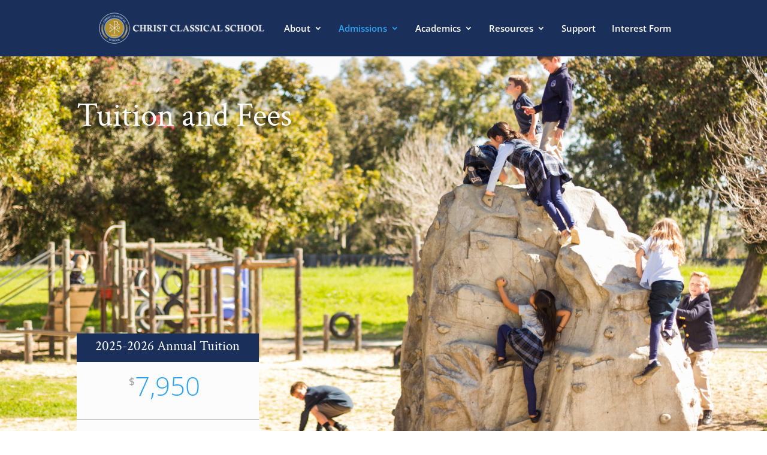

--- FILE ---
content_type: text/plain
request_url: https://www.google-analytics.com/j/collect?v=1&_v=j102&a=574627645&t=pageview&_s=1&dl=https%3A%2F%2Fchristclassicalslo.org%2Ftuition-and-fees%2F&ul=en-us%40posix&dt=Tuition%20and%20fees%20for%20attending%20Christ%20Classical%20School&sr=1280x720&vp=1280x720&_u=IEBAAEABAAAAACAAI~&jid=1837163322&gjid=230132869&cid=1721967575.1768695735&tid=UA-76101551-4&_gid=1517280445.1768695735&_r=1&_slc=1&z=1164633814
body_size: -453
content:
2,cG-76EVDJNECV